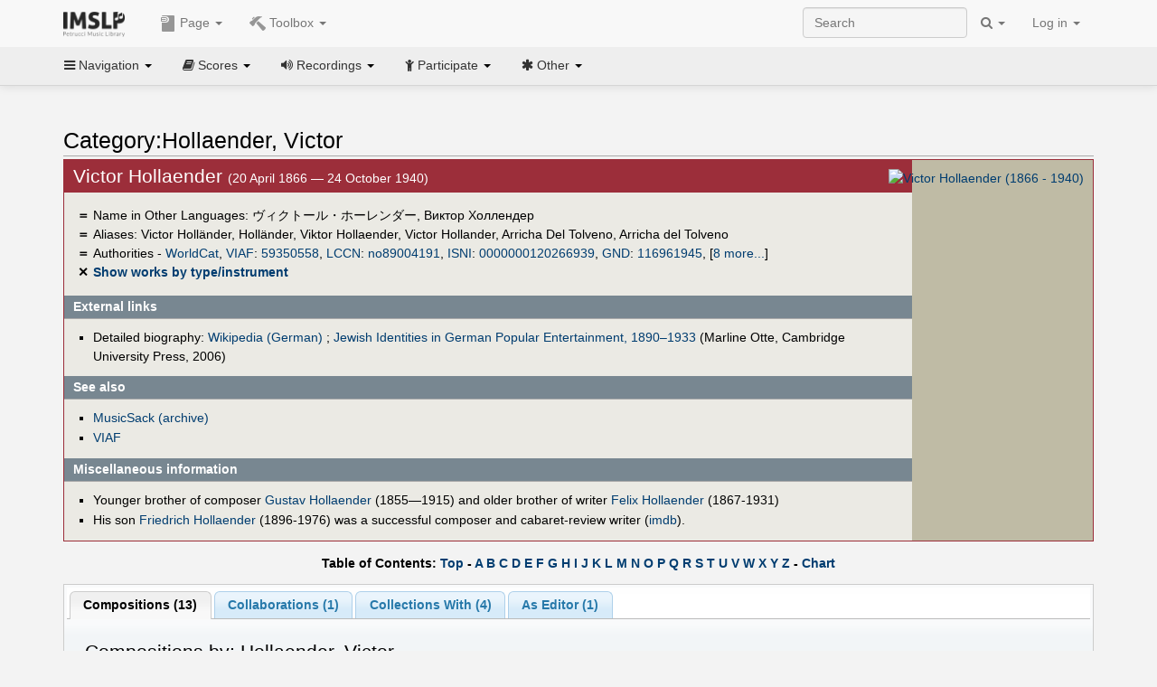

--- FILE ---
content_type: text/html; charset=UTF-8
request_url: https://imslp.org/wiki/Category:Hollaender,_Victor
body_size: 11944
content:
<!DOCTYPE html>
<html lang="en" dir="ltr" class="client-nojs">
<head>
<title>Category:Hollaender, Victor - IMSLP</title>
<meta charset="UTF-8" />
<meta name="generator" content="MediaWiki 1.18.1" />
<meta http-equiv="X-UA-Compatible" content="IE=edge" />
<meta name="viewport" content="width=device-width, initial-scale=1, maximum-scale=1" />
<link rel="apple-touch-icon" sizes="180x180" href="/apple-touch-icon.png" />
<link rel="icon" sizes="192x192" href="/android-touch-icon.png" />
<link rel="shortcut icon" href="/favicon.ico" />
<link rel="search" type="application/opensearchdescription+xml" href="/opensearch_desc.php" title="IMSLP (en)" />
<link rel="EditURI" type="application/rsd+xml" href="//imslp.org/api.php?action=rsd" />
<link rel="copyright" href="http://creativecommons.org/licenses/by-sa/4.0/" />
<link rel="alternate" type="application/atom+xml" title="IMSLP Atom feed" href="/index.php?title=Special:RecentChanges&amp;feed=atom" />
<link rel="stylesheet" href="/load.php?debug=false&amp;lang=en&amp;modules=ext.wikiForum%7Cmediawiki.legacy.commonPrint%2Cshared%7Cskins.bootstrapmediawiki&amp;only=styles&amp;skin=bootstrap-mediawiki&amp;*" />
<link rel="stylesheet" href="/skins/bootstrap-mediawiki/font-awesome/css/font-awesome.min.css" />
<link rel="stylesheet" href="/extensions/Slick/slick.css" />
<link rel="stylesheet" href="/extensions/Slick/slick-theme.css" />
<link rel="stylesheet" href="/extensions/common/jscss/flexigrid.css?22.0" />
<link rel="stylesheet" href="/extensions/common/jscss/IMSLPMisc.css?22.0" />
<link rel="stylesheet" href="/skins/bootstrap-mediawiki/submenu/css/bootstrap-submenu.min.css?303" /><meta name="ResourceLoaderDynamicStyles" content="" />
<link rel="stylesheet" href="/load.php?debug=false&amp;lang=en&amp;modules=site&amp;only=styles&amp;skin=bootstrap-mediawiki&amp;*" />
<style>a:lang(ar),a:lang(ckb),a:lang(fa),a:lang(kk-arab),a:lang(mzn),a:lang(ps),a:lang(ur){text-decoration:none}a.new,#quickbar a.new{color:#ba0000}

/* cache key: imslp_wiki:resourceloader:filter:minify-css:4:c88e2bcd56513749bec09a7e29cb3ffa */</style>
<script src="/load.php?debug=false&amp;lang=en&amp;modules=startup&amp;only=scripts&amp;skin=bootstrap-mediawiki&amp;*"></script>
<script>if(window.mw){
	mw.config.set({"wgCanonicalNamespace": "Category", "wgCanonicalSpecialPageName": false, "wgNamespaceNumber": 14, "wgPageName": "Category:Hollaender,_Victor", "wgTitle": "Hollaender, Victor", "wgCurRevisionId": 4610555, "wgArticleId": 446535, "wgIsArticle": true, "wgAction": "view", "wgUserName": null, "wgUserGroups": ["*"], "wgCategories": ["People", "Composers", "People from the Romantic era", "German people", "Male people", "Collaborations", "Collections Withs", "Editors"], "wgBreakFrames": false, "wgRestrictionEdit": [], "wgRestrictionMove": [], "wgVectorEnabledModules": {"collapsiblenav": true, "collapsibletabs": true, "editwarning": false, "expandablesearch": false, "footercleanup": false, "sectioneditlinks": false, "simplesearch": true, "experiments": true}, "wgWikiEditorEnabledModules": {"toolbar": true, "dialogs": true, "hidesig": true, "templateEditor": false, "templates": false, "preview": false, "previewDialog": false, "publish": false, "toc": false}, "userIsMember": false});
}
</script><script>if(window.mw){
	mw.loader.load(["mediawiki.page.startup"]);
}
</script>

<script async src='https://www.googletagmanager.com/gtag/js?id=G-4QW4VCTZ4E'></script>
<script>
	window.dataLayer = window.dataLayer || [];
	function gtag(){dataLayer.push(arguments);}
	gtag('js', new Date());
	gtag('config', 'G-4QW4VCTZ4E');
</script>
<script type="text/javascript">
    (function(c,l,a,r,i,t,y){
        c[a]=c[a]||function(){(c[a].q=c[a].q||[]).push(arguments)};
        t=l.createElement(r);t.async=1;t.src="https://www.clarity.ms/tag/"+i;
        y=l.getElementsByTagName(r)[0];y.parentNode.insertBefore(t,y);
    })(window, document, "clarity", "script", "i36pgsjwfo");
</script></head>
<body class="mediawiki ltr sitedir-ltr ns-14 ns-subject page-Category_Hollaender_Victor action-view skin-bootstrap-mediawiki">
<script>if(typeof IMSLPMsg=='undefined')IMSLPMsg={};$.extend(IMSLPMsg,{"js-a1":"e-mail address","js-a2":"or","js-a3":"existing IMSLP account name","js-a4":"15","js-b":"e-mail address (required)","js-b1":"E-mail Address","js-c":"IMSLP account name (optional)","js-c1":"IMSLP Account Name","js-d":"Purchase","js-e":"`1 Year`7 `2 Months: $`3.`4 per month, $`5.`6 total.","js-f":"composer category name","js-g":"Please select a composer.","js-h":"Composer category does not exist.","js-i":"Unable to get composer birth year.","js-j":"Composer must have been born more than 10 years ago.","js-k":"Composer: `1, Born: `2, Subscription Period: `3 Years, $`4.`5 total.","js-l":"Invalid e-mail address.","js-m":"No e-mail address provided.","js-n":"No e-mail address or user name provided.","js-o":"This is a `1gift subscription`2.","js-p":"Number of gift subscriptions:","js-q":"Invalid number of gift certificates.","js-r":"Your download will continue in `1 seconds...","js-s":"Click here to continue your download.","js-t":"This user is already a member.  Do you want to continue and add to the membership period?","js-u":"Internal server error.","js-v":"No composer selected.","js-w":"become a member","usegift":"1","pplc":"","unlocknav":"Unlock toolbars","locknav":"Lock toolbars","creditcard":"Credit card","paypal":"PayPal","membdesc":"Membership ($22 per year)","subscribe":"Subscribe","top10below":"Top 10 results below","naxosmoreres":"more results","chgkeyw":"change","naxossearchkey":"Search key:","newfile":"This is a newly submitted file that is available to members only.","memblogin":"<b>Are you a member?  Please <a href=\"\/index.php?title=Special:Userlogin&returnto=`1\">sign in<\/a> to avoid the waiting period.<\/b>","removead":"remove ad","addsheetmusic":"Add Sheet Music","yourownarrangement":"Your Own Arrangement","yourowncomposition":"Your Own Composition","yourownedition":"Your Own Edition","recording":"Recording","addfile":"Add File","addwork":"Add Work","membershipstatus":"Membership status","purchasemembership":"Purchase membership","searchimslpsite":"Search IMSLP site","searchbyimslpindex":"Search by IMSLP index","searchnaxosmusiclibrary":"Search Naxos Music Library","js-cont":"cont.","js-noprevious":"no previous","js-previous":"previous `1","js-nonext":"no next","js-next":"next `1","js-fcs":"Search category...","addscan":"Add Scan","addmanuscript":"Add Manuscript","newcomposition":"New Composition","newarrangement":"New Arrangement","newedition":"New Edition","updatecard":"Update Credit Card","confirmremovecc":"Please confirm credit card removal, all renewing subscriptions will be automatically cancelled.","alipay":"Alipay","dontexpandfileentries":"Don't expand file entries","expandfileentries":"Expand file entries","js-t1":"This user already has a renewing subscription, another subscription cannot be purchased.","js-recur-monthly":"Monthly subscription: $2.99\/mo","js-recur-yearly":"Yearly subscription: $22.00\/yr ($1.83\/mo)","js-pay-bancontact":"Bancontact","js-pay-eps":"eps","js-pay-giropay":"giropay","js-pay-ideal":"iDEAL","js-pay-p24":"Przelewy24","js-pay-sofort":"SOFORT","js-pay-wechat":"WeChat Pay","js-paymentrequiresname":"Please enter your full name to use this payment method:","js-sofortcountry":"Bank account location","js-sofortselecttext":"Select a country","js-paymenttypeyearlyonly":"Only credit cards and Paypal are accepted for a monthly subscription.","membdesc-norecur":"Membership ($`1)","membdesc-monthly":"Membership ($2.99 per month)","app-title":"IMSLP","app-price":"FREE","app-button":"VIEW","app-apple":"On the App Store","app-google":"In Google Play","app-amazon":"On Amazon Appstore","js-promo-year":"1 year","js-promo-years":"`1 years","js-promo-month":"1 month","js-promo-months":"`1 months","js-promo-ptnrbuyamt":"`1 (current balance: `2)","js-promo-codetooshort":"Promo code too short.","js-promo-email":"E-mail","js-promo-customer-email":"Customer e-mail","js-promo-email-required":"E-mail is required.","js-membership-monthly":"Monthly membership: $`1 per month","js-membership-yearly":"Yearly membership: $`1 per year","stripe-membdesc":"Membership ($`1 per year)"});</script><script>IMSLPTOCMsg="Contents";</script>		<div id="adngin-video-0" style="height:0"></div>
		<script src="/skins/bootstrap-mediawiki/submenu/js/bootstrap-submenu.min.js"></script>
		<div class="navbar navbar-default navbar-fixed-top " id="bs-top-navbar" role="navigation">
				<div class="container">
					<!-- .btn-navbar is used as the toggle for collapsed navbar content -->
					<div class="navbar-header">
						<button class="navbar-toggle collapsed" data-toggle="collapse" data-target=".navbar-collapse">
							<span class="sr-only">Toggle navigation</span>
							<span class="icon-bar"></span>
							<span class="icon-bar"></span>
							<span class="icon-bar"></span>
						</button>
														<select id="subnav-select">
								<option selected disabled hidden>Navigation</option><optgroup label=" Navigation"><option value='/wiki/Main_Page'><i class="fa fa-home"></i> Main Page</option><option value='/wiki/Special:RecentChanges'><i class="fa fa-edit"></i> Recent changes</option><option value='/wiki/Special:Random'><i class="fa fa-random"></i> Random page</option></optgroup><optgroup label=" Scores"><option value='/wiki/IMSLP:Difficulty'><i class="fa fa-star"></i> Instrument difficulty</option><option value='/wiki/Category:Composers'><i class="fa fa-sort-alpha-asc"></i> Composers</option><option value='/wiki/Category:People'><i class="fa fa-users"></i> All people</option><option value='/wiki/Category:People_by_nationality'><i class="fa fa-globe"></i> Nationality</option><option value='/wiki/Browse_people_by_time_period'><i class="fa fa-calendar"></i> Time period</option><option value='/wiki/IMSLP:View_Genres'><i class="fa fa-list-ul"></i> Instrumentation/Genre</option><option value='/wiki/Category:Scores_by_publisher'><i class="fa fa-files-o"></i> Publishers</option><option value='/wiki/Category:Works_with_Braille_scores'><i class="fa fa-braille"></i> Braille scores</option></optgroup><optgroup label=" Recordings"><option value='https://imslp.org/index.php?title=Category:People_with_recordings&amp;memberitst=Recordings'><i class="fa fa-sort-alpha-asc"></i> Composers</option><option value='/wiki/Category:Performers'><i class="fa fa-users"></i> Performer name</option><option value='/wiki/Category:Pages_with_commercial_recordings'><i class="fa fa-headphones"></i> Commercial recordings</option></optgroup><optgroup label=" Participate"><option value='/wiki/IMSLP:Contributor_Portal'>Contributor portal</option><option value='' disabled='disabled' class='unclickable'>----</option>
<option value='https://imslp.org/index.php?title=Special:WikiForumNext/recent-discussions//1/4'>Recent discussions</option><option value='https://imslpforums.org'>Forums</option><option value='/wiki/IMSLP:IRC_Access'>Live Chat (IRC)</option><option value='' disabled='disabled' class='unclickable'>----</option>
<option value='/wiki/IMSLP:FAQ'>FAQ</option><option value='/wiki/Help:Contents'>Help</option></optgroup><optgroup label=" Other"><option value='https://imslp.org/index.php?title=Category:Pages_with_parts_for_purchase&amp;simplesubcat=1&amp;launchtab=parts'>Purchase from IMSLP</option><option value='/wiki/IMSLP:Subscriptions'>Purchase membership</option><option value='https://www.paypal.com/cgi-bin/webscr?cmd=_donations&amp;business=payments@imslp.org&amp;item_name=IMSLP+%2F+Petrucci+Music+Library&amp;no_shipping=0&amp;no_note=1&amp;tax=0&amp;currency_code=USD&amp;lc=US&amp;bn=PP-DonationsBF&amp;charset=UTF-8&amp;notify_url=http%3A%2F%2Fimslp.org%2Fimslpscripts%2Fshop%2FPPDonationsIPN.ISCR.php'>Donate</option><option value='/wiki/IMSLP:Site_support'>Supporting IMSLP</option><option value='/wiki/IMSLP:Sponsored_Composers'>Sponsored people</option><option value='' disabled='disabled' class='unclickable'>----</option>
<option value='/wiki/IMSLP:Jobs'>Jobs</option><option value='/wiki/IMSLP:About'>About</option><option value='' disabled='disabled' class='unclickable'>----</option>
<option value='/wiki/IMSLP:Select_Language'>Select language</option><option value='/wiki/Special:Upload'>Upload picture</option><option value='/wiki/IMSLP:Sitemap'>Sitemap</option><option value='/wiki/IMSLP:Privacy_policy'>Privacy policy</option><option value='/wiki/IMSLP:General_disclaimer'>Disclaimers</option></optgroup>								</select>
														<a class="navbar-brand" href="/wiki/Main_Page" title="IMSLP"><img src='/imslp.png' alt='Logo'/></a>
					</div>

					<div class="collapse navbar-collapse" id="bs-mobile-nav">					<ul class="nav navbar-nav" id="page-dropdown"><li class="dropdown"><a class="dropdown-toggle nddm" data-toggle="dropdown"><span class="icon icon11"></span> Page <b class="caret"></b></a><ul class="dropdown-menu "><li ><a href="/wiki/Category:Hollaender,_Victor" class='nddm selected'><i class="fa fa-folder-open"></i> Category</a><li ><a href="/index.php?title=Special:WikiForum&amp;forum=4&amp;page_assoc=Category%3AHollaender%2C+Victor" class='nddm '><i class="fa fa-comment"></i> Discussion (0)</a><li ><a href="/index.php?title=Category:Hollaender,_Victor&amp;action=edit" class='nddm '><i class="fa fa-file-code-o"></i> View source</a><li ><a href="/index.php?title=Category:Hollaender,_Victor&amp;action=history" class='nddm '><i class="fa fa-clock-o"></i> History</a><li class='divider'></li>
<li ><a href="/wiki/Special:WhatLinksHere/Category:Hollaender,_Victor" class='nddm '><i class="fa fa-link"></i> What links here</a><li ><a href="/wiki/Special:RecentChangesLinked/Category:Hollaender,_Victor" class='nddm '><i class="fa fa-arrows-h"></i> Related changes</a><li ><a href="/index.php?title=Category:Hollaender,_Victor&amp;printable=yes" class='nddm '><i class="fa fa-print"></i> Printable version</a><li ><a href="/index.php?title=Category:Hollaender,_Victor&amp;oldid=4610555" class='nddm '><i class="fa fa-anchor"></i> Permanent link</a></ul></li></ul><ul class="nav navbar-nav"><li class="dropdown"><a class="dropdown-toggle nddm" data-toggle="dropdown"><span class="icon icon98"></span> Toolbox <b class="caret"></b></a><ul class="dropdown-menu "><li ><a href="/wiki/Special:AddWork/Hollaender, Victor" class='nddm '><span class="icon icon3"></span> Add Work</a><li ><a href="/wiki/Special:CategoryWalker/Hollaender,_Victor/" class='nddm '><span class="icon icon184"></span> Show works by type/instrument</a><li ><a href="/wiki/IMSLP:Composer_Template" class='nddm '><span class="icon icon106"></span> How to edit this template</a></ul></li>						</ul>					<ul class="nav navbar-nav navbar-right" id="logindd">
						<li class="dropdown"><a class="dropdown-toggle nddm" data-toggle="dropdown">Log in <b class="caret"></b></a><ul class="dropdown-menu "><li ><a href="/index.php?title=Special:UserLogin&amp;returnto=Category%3AHollaender%2C%20Victor" class='nddm '><i class="fa fa-sign-in"></i> Log in</a><li ><a onclick='return false;' class='nddm navbarlockitem'>navbarlockitem</a><li ><a onclick='return false;' class='nddm navbarexpfileent'>navbarexpfileent</a></ul></li>					</ul><ul class="nav navbar-nav navbar-right"><li class="dropdown"><a class="dropdown-toggle nddm" data-toggle="dropdown"><i class="fa fa-search" id="imslp-search-icon"></i> <b class="caret"></b></a><ul class="dropdown-menu nopullup"><li ><a onclick='return changeSearch(1);' class='nddm '><i class="fa fa-search"></i> Search IMSLP site</a><li ><a onclick='return changeSearch(2);' class='nddm '><i class="fa fa-hashtag"></i> Search by IMSLP index</a></ul></li>					</ul><form class="navbar-search navbar-form navbar-right" onsubmit="return doSearch();">
						<div>
							<input class="form-control" placeholder="Search" title="Search [ctrl-option-f]" accesskey="f" id="searchInput" autocomplete="off">
						</div>
					</form>
					</div>
				</div>
		</div><!-- topbar -->
					<div class="subnav subnav-fixed" id="bs-top-subnav">
				<div class="container">
					<ul class="nav nav-pills">
					<li class="dropdown"><a class="dropdown-toggle nddm" data-toggle="dropdown"><i class="fa fa-bars"></i> Navigation <b class="caret"></b></a><ul class="dropdown-menu "><li ><a href="/wiki/Main_Page" class='nddm '><i class="fa fa-home"></i> Main Page</a><li ><a href="/wiki/Special:RecentChanges" class='nddm '><i class="fa fa-edit"></i> Recent changes</a><li ><a href="/wiki/Special:Random" class='nddm '><i class="fa fa-random"></i> Random page</a></ul></li><li class="dropdown"><a class="dropdown-toggle nddm" data-toggle="dropdown"><i class="fa fa-book"></i> Scores <b class="caret"></b></a><ul class="dropdown-menu "><li ><a href="/wiki/IMSLP:Difficulty" class='nddm '><i class="fa fa-star"></i> Instrument difficulty</a><li ><a href="/wiki/Category:Composers" class='nddm '><i class="fa fa-sort-alpha-asc"></i> Composers</a><li ><a href="/wiki/Category:People" class='nddm '><i class="fa fa-users"></i> All people</a><li ><a href="/wiki/Category:People_by_nationality" class='nddm '><i class="fa fa-globe"></i> Nationality</a><li ><a href="/wiki/Browse_people_by_time_period" class='nddm '><i class="fa fa-calendar"></i> Time period</a><li ><a href="/wiki/IMSLP:View_Genres" class='nddm '><i class="fa fa-list-ul"></i> Instrumentation/Genre</a><li ><a href="/wiki/Category:Scores_by_publisher" class='nddm '><i class="fa fa-files-o"></i> Publishers</a><li ><a href="/wiki/Category:Works_with_Braille_scores" class='nddm '><i class="fa fa-braille"></i> Braille scores</a></ul></li><li class="dropdown"><a class="dropdown-toggle nddm" data-toggle="dropdown"><i class="fa fa-volume-up"></i> Recordings <b class="caret"></b></a><ul class="dropdown-menu "><li ><a href="https://imslp.org/index.php?title=Category:People_with_recordings&amp;memberitst=Recordings" class='nddm '><i class="fa fa-sort-alpha-asc"></i> Composers</a><li ><a href="/wiki/Category:Performers" class='nddm '><i class="fa fa-users"></i> Performer name</a><li ><a href="/wiki/Category:Pages_with_commercial_recordings" class='nddm '><i class="fa fa-headphones"></i> Commercial recordings</a></ul></li><li class="dropdown"><a class="dropdown-toggle nddm" data-toggle="dropdown"><i class="fa fa-child"></i> Participate <b class="caret"></b></a><ul class="dropdown-menu "><li ><a href="/wiki/IMSLP:Contributor_Portal" class='nddm '>Contributor portal</a><li class='divider'></li>
<li ><a href="https://imslp.org/index.php?title=Special:WikiForumNext/recent-discussions//1/4" class='nddm '>Recent discussions</a><li ><a href="https://imslpforums.org" class='nddm '>Forums</a><li ><a href="/wiki/IMSLP:IRC_Access" class='nddm '>Live Chat (IRC)</a><li class='divider'></li>
<li ><a href="/wiki/IMSLP:FAQ" class='nddm '>FAQ</a><li ><a href="/wiki/Help:Contents" class='nddm '>Help</a></ul></li><li class="dropdown"><a class="dropdown-toggle nddm" data-toggle="dropdown"><i class="fa fa-asterisk"></i> Other <b class="caret"></b></a><ul class="dropdown-menu "><li ><a href="https://imslp.org/index.php?title=Category:Pages_with_parts_for_purchase&amp;simplesubcat=1&amp;launchtab=parts" class='nddm '>Purchase from IMSLP</a><li ><a href="/wiki/IMSLP:Subscriptions" class='nddm '>Purchase membership</a><li ><a href="https://www.paypal.com/cgi-bin/webscr?cmd=_donations&amp;business=payments@imslp.org&amp;item_name=IMSLP+%2F+Petrucci+Music+Library&amp;no_shipping=0&amp;no_note=1&amp;tax=0&amp;currency_code=USD&amp;lc=US&amp;bn=PP-DonationsBF&amp;charset=UTF-8&amp;notify_url=http%3A%2F%2Fimslp.org%2Fimslpscripts%2Fshop%2FPPDonationsIPN.ISCR.php" class='nddm '>Donate</a><li ><a href="/wiki/IMSLP:Site_support" class='nddm '>Supporting IMSLP</a><li ><a href="/wiki/IMSLP:Sponsored_Composers" class='nddm '>Sponsored people</a><li class='divider'></li>
<li ><a href="/wiki/IMSLP:Jobs" class='nddm '>Jobs</a><li ><a href="/wiki/IMSLP:About" class='nddm '>About</a><li class='divider'></li>
<li ><a href="/wiki/IMSLP:Select_Language" class='nddm '>Select language</a><li ><a href="/wiki/Special:Upload" class='nddm '>Upload picture</a><li ><a href="/wiki/IMSLP:Sitemap" class='nddm '>Sitemap</a><li ><a href="/wiki/IMSLP:Privacy_policy" class='nddm '>Privacy policy</a><li ><a href="/wiki/IMSLP:General_disclaimer" class='nddm '>Disclaimers</a></ul></li>					</ul>
				</div>
			</div>
					<div id="wiki-outer-body">
			<div id="wiki-body" class="container">
				<div id="adngin-top-0"></div><br />								<span id='mw-js-message-wrapper'></span>
												
				<h1 id="firstHeading" class="firstHeading pagetitle page-header">
					Category:Hollaender, Victor				</h1>	

				<div class="body"><div lang="en" dir="ltr" class="mw-content-ltr"><div class="cp_outer"><div class="cp_inner"><div class="cp_img">
<div class="floatnone"><a href="/wiki/File:Hollaender,_Victor.jpg" class="image" title="Victor Hollaender (1866 - 1940)"><img alt="Victor Hollaender (1866 - 1940)" src="/images/thumb/9/92/Hollaender%2C_Victor.jpg/180px-Hollaender%2C_Victor.jpg" width="180" height="116" /></a></div>
</div>
<div class="cp_firsth">
<h2> <span class="mw-headline" id="Victor_Hollaender">Victor Hollaender </span></h2>(20 April 1866 — 24 October 1940)
</div>
<div class="plainlinks cp_mainlinks">
<div class="cp_symbol">＝</div> <span style="font-weight:normal">Name in Other Languages: <span title="ja">ヴィクトール・ホーレンダー</span>, <span title="ru">Виктор Холлендер</span></span><br />
<div class="cp_symbol">＝</div> <span style="font-weight:normal">Aliases: <span title="de, sv, cs">Victor Holländer</span>, <span title="sv">Holländer</span>, <span title="cs">Viktor Hollaender</span>, <span title="cs">Victor Hollander</span>, <span title="cs">Arricha Del Tolveno</span>, <span title="en, es">Arricha del Tolveno</span></span><br />
<div class="cp_symbol">＝</div> <span style="font-weight:normal">Authorities - <a rel="nofollow" class="external text" href="https://www.worldcat.org/identities/containsVIAFID/59350558">WorldCat</a>, <a href="http://en.wikipedia.org/wiki/Virtual_International_Authority_File" class="extiw" title="wikipedia:Virtual International Authority File">VIAF</a>: <a rel="nofollow" class="external text" href="https://viaf.org/viaf/59350558">59350558</a>, <a href="http://en.wikipedia.org/wiki/Library_of_Congress_Control_Number" class="extiw" title="wikipedia:Library of Congress Control Number">LCCN</a>: <a rel="nofollow" class="external text" href="http://id.loc.gov/authorities/names/no89004191">no89004191</a>, <a href="http://en.wikipedia.org/wiki/International_Standard_Name_Identifier" class="extiw" title="wikipedia:International Standard Name Identifier">ISNI</a>: <a rel="nofollow" class="external text" href="http://isni.org/isni/0000000120266939">0000000120266939</a>, <a href="http://en.wikipedia.org/wiki/Integrated_Authority_File" class="extiw" title="wikipedia:Integrated Authority File">GND</a>: <a rel="nofollow" class="external text" href="https://d-nb.info/gnd/116961945">116961945</a>, <span class="expandline" title="8 more..."><a href="http://en.wikipedia.org/wiki/Syst%C3%A8me_universitaire_de_documentation" class="extiw" title="wikipedia:Système universitaire de documentation">SUDOC</a>: <a rel="nofollow" class="external text" href="https://www.idref.fr/240251296">240251296</a>, <a href="http://en.wikipedia.org/wiki/Biblioth%C3%A8que_nationale_de_France" class="extiw" title="wikipedia:Bibliothèque nationale de France">BNF</a>: <a rel="nofollow" class="external text" href="http://catalogue.bnf.fr/ark:/12148/cb14827173p">14827173p</a>, <a href="http://en.wikipedia.org/wiki/BIBSYS" class="extiw" title="wikipedia:BIBSYS">BIBSYS</a>: <a rel="nofollow" class="external text" href="https://authority.bibsys.no/authority/rest/authorities/html/14051778">14051778</a>, <a href="http://en.wikipedia.org/wiki/MusicBrainz" class="extiw" title="wikipedia:MusicBrainz">MusicBrainz</a>: <a rel="nofollow" class="external text" href="https://musicbrainz.org/artist/e9ae53df-6593-4d27-aa4e-d331dbffe9fa">e9ae53df-6593-4d27-aa4e-d331dbffe9fa</a>, <a href="http://en.wikipedia.org/wiki/National_Library_of_Australia" class="extiw" title="wikipedia:National Library of Australia">NLA</a>: <a rel="nofollow" class="external text" href="https://nla.gov.au/anbd.aut-an35406250">35406250</a>, <a href="http://en.wikipedia.org/wiki/National_Library_of_the_Czech_Republic" class="extiw" title="wikipedia:National Library of the Czech Republic">NKC</a>: <a rel="nofollow" class="external text" href="http://aleph.nkp.cz/F/?func=find-c&amp;local_base=aut&amp;ccl_term=ica=mzk2011635059&amp;CON_LNG=ENG">mzk2011635059</a>, <a href="http://en.wikipedia.org/wiki/Istituto_Centrale_per_il_Catalogo_Unico" class="extiw" title="wikipedia:Istituto Centrale per il Catalogo Unico">ICCU</a>: <a rel="nofollow" class="external text" href="http://opac.sbn.it/opacsbn/opac/iccu/scheda_authority.jsp?bid=ATMV002849">ATMV002849</a>, <a href="http://en.wikipedia.org/wiki/Biblioteca_Nacional_de_Espa%C3%B1a" class="extiw" title="wikipedia:Biblioteca Nacional de España">BNE</a>: <a rel="nofollow" class="external text" href="http://catalogo.bne.es/uhtbin/authoritybrowse.cgi?action=display&amp;authority_id=XX4983133">XX4983133</a></span></span><br />
<div class="cp_symbol">✕</div> <a href="/wiki/Special:CategoryWalker/Hollaender,_Victor/" title="Special:CategoryWalker/Hollaender, Victor/">Show works by type/instrument</a><br />
</div>
<h2 class="cp_h"> <span class="mw-headline" id="External_links">External links</span></h2>
<div class="cp_links">
<ul><li>Detailed biography: <a href="http://en.wikipedia.org/wiki/de:Victor_Hollaender" class="extiw" title="wikipedia:de:Victor Hollaender">Wikipedia (German)</a>&#160;; <span class="plainlinks"><a rel="nofollow" class="external text" href="http://books.google.com/books?id=05x46PcJJqUC&amp;pg=PA231">Jewish Identities in German Popular Entertainment, 1890–1933</a></span> (Marline Otte, Cambridge University Press, 2006)
</li></ul>
</div>
<h2 class="cp_h"> <span class="mw-headline" id="See_also">See also</span></h2><div class="cp_links">
<ul><li><span class="plainlinks"><a rel="nofollow" class="external text" href="https://archive.org/download/musicsack-profiles-20240122/profiles.tar/100005726.html">MusicSack (archive)</a></span>
</li><li><span class="plainlinks"><a rel="nofollow" class="external text" href="http://viaf.org/en/viaf/59350558">VIAF</a></span>
</li></ul>
</div>
<h2 class="cp_h"> <span class="mw-headline" id="Miscellaneous_information">Miscellaneous information</span></h2><div class="cp_links">
<ul><li>Younger brother of composer <a href="/wiki/Category:Hollaender,_Gustav" title="Category:Hollaender, Gustav">Gustav Hollaender</a> (1855—1915) and older brother of writer <a rel="nofollow" class="external text" href="https://en.wikipedia.org/wiki/Felix_Hollaender">Felix Hollaender</a> (1867-1931)
</li><li>His son <a href="/wiki/Category:Hollaender,_Friedrich" title="Category:Hollaender, Friedrich">Friedrich Hollaender</a> (1896-1976) was a successful composer and cabaret-review writer (<a rel="nofollow" class="external text" href="https://www.imdb.com/name/nm0006130/bio">imdb</a>).</div>
</li></ul>
<div class="cp_clear"></div>
</div>
</div><div id="adngin-in_content1-0"></div><script>JGINITadjhead={"type":2,"url":"\/wiki\/Special:AddWork\/Hollaender, Victor","tbx":[{"icon":184,"label":"Show works by type\/instrument","onclick":"\/wiki\/Special:CategoryWalker\/Hollaender,_Victor\/"},{"icon":106,"label":"How to edit this template","onclick":"\/wiki\/IMSLP:Composer_Template"}]};</script>
<div class="plainlinks" style="margin-bottom:-0.6em;font-weight:bold;margin-top:1em"><center>
Table of Contents: <a rel="nofollow" class="external text" href="http://imslp.org/wiki/Category:Hollaender,_Victor#"><span class="ptpar" data-pars="intersect,transclude,simplesubcat,launchtab">Top</span></a> - <a href="/wiki/Category:Hollaender,_Victor#fcfrom:A" title="Category:Hollaender, Victor"><span class="ptpar" data-pars="intersect,transclude,simplesubcat,launchtab">A</span></a> <a href="/wiki/Category:Hollaender,_Victor#fcfrom:B" title="Category:Hollaender, Victor"><span class="ptpar" data-pars="intersect,transclude,simplesubcat,launchtab">B</span></a> <a href="/wiki/Category:Hollaender,_Victor#fcfrom:C" title="Category:Hollaender, Victor"><span class="ptpar" data-pars="intersect,transclude,simplesubcat,launchtab">C</span></a> <a href="/wiki/Category:Hollaender,_Victor#fcfrom:D" title="Category:Hollaender, Victor"><span class="ptpar" data-pars="intersect,transclude,simplesubcat,launchtab">D</span></a> <a href="/wiki/Category:Hollaender,_Victor#fcfrom:E" title="Category:Hollaender, Victor"><span class="ptpar" data-pars="intersect,transclude,simplesubcat,launchtab">E</span></a> <a href="/wiki/Category:Hollaender,_Victor#fcfrom:F" title="Category:Hollaender, Victor"><span class="ptpar" data-pars="intersect,transclude,simplesubcat,launchtab">F</span></a> <a href="/wiki/Category:Hollaender,_Victor#fcfrom:G" title="Category:Hollaender, Victor"><span class="ptpar" data-pars="intersect,transclude,simplesubcat,launchtab">G</span></a> <a href="/wiki/Category:Hollaender,_Victor#fcfrom:H" title="Category:Hollaender, Victor"><span class="ptpar" data-pars="intersect,transclude,simplesubcat,launchtab">H</span></a> <a href="/wiki/Category:Hollaender,_Victor#fcfrom:I" title="Category:Hollaender, Victor"><span class="ptpar" data-pars="intersect,transclude,simplesubcat,launchtab">I</span></a> <a href="/wiki/Category:Hollaender,_Victor#fcfrom:J" title="Category:Hollaender, Victor"><span class="ptpar" data-pars="intersect,transclude,simplesubcat,launchtab">J</span></a> <a href="/wiki/Category:Hollaender,_Victor#fcfrom:K" title="Category:Hollaender, Victor"><span class="ptpar" data-pars="intersect,transclude,simplesubcat,launchtab">K</span></a> <a href="/wiki/Category:Hollaender,_Victor#fcfrom:L" title="Category:Hollaender, Victor"><span class="ptpar" data-pars="intersect,transclude,simplesubcat,launchtab">L</span></a> <a href="/wiki/Category:Hollaender,_Victor#fcfrom:M" title="Category:Hollaender, Victor"><span class="ptpar" data-pars="intersect,transclude,simplesubcat,launchtab">M</span></a> <a href="/wiki/Category:Hollaender,_Victor#fcfrom:N" title="Category:Hollaender, Victor"><span class="ptpar" data-pars="intersect,transclude,simplesubcat,launchtab">N</span></a> <a href="/wiki/Category:Hollaender,_Victor#fcfrom:O" title="Category:Hollaender, Victor"><span class="ptpar" data-pars="intersect,transclude,simplesubcat,launchtab">O</span></a> <a href="/wiki/Category:Hollaender,_Victor#fcfrom:P" title="Category:Hollaender, Victor"><span class="ptpar" data-pars="intersect,transclude,simplesubcat,launchtab">P</span></a> <a href="/wiki/Category:Hollaender,_Victor#fcfrom:Q" title="Category:Hollaender, Victor"><span class="ptpar" data-pars="intersect,transclude,simplesubcat,launchtab">Q</span></a> <a href="/wiki/Category:Hollaender,_Victor#fcfrom:R" title="Category:Hollaender, Victor"><span class="ptpar" data-pars="intersect,transclude,simplesubcat,launchtab">R</span></a> <a href="/wiki/Category:Hollaender,_Victor#fcfrom:S" title="Category:Hollaender, Victor"><span class="ptpar" data-pars="intersect,transclude,simplesubcat,launchtab">S</span></a> <a href="/wiki/Category:Hollaender,_Victor#fcfrom:T" title="Category:Hollaender, Victor"><span class="ptpar" data-pars="intersect,transclude,simplesubcat,launchtab">T</span></a> <a href="/wiki/Category:Hollaender,_Victor#fcfrom:U" title="Category:Hollaender, Victor"><span class="ptpar" data-pars="intersect,transclude,simplesubcat,launchtab">U</span></a> <a href="/wiki/Category:Hollaender,_Victor#fcfrom:V" title="Category:Hollaender, Victor"><span class="ptpar" data-pars="intersect,transclude,simplesubcat,launchtab">V</span></a> <a href="/wiki/Category:Hollaender,_Victor#fcfrom:W" title="Category:Hollaender, Victor"><span class="ptpar" data-pars="intersect,transclude,simplesubcat,launchtab">W</span></a> <a href="/wiki/Category:Hollaender,_Victor#fcfrom:X" title="Category:Hollaender, Victor"><span class="ptpar" data-pars="intersect,transclude,simplesubcat,launchtab">X</span></a> <a href="/wiki/Category:Hollaender,_Victor#fcfrom:Y" title="Category:Hollaender, Victor"><span class="ptpar" data-pars="intersect,transclude,simplesubcat,launchtab">Y</span></a> <a href="/wiki/Category:Hollaender,_Victor#fcfrom:Z" title="Category:Hollaender, Victor"><span class="ptpar" data-pars="intersect,transclude,simplesubcat,launchtab">Z</span></a> - <a rel="nofollow" class="external text" href="http://imslp.org/index.php?title=Category:Hollaender%2C%20Victor&amp;customcat=ccperson1"><span class="ptpar" data-pars="intersect,transclude,simplesubcat,launchtab">Chart</span></a></center></div>

<!-- 
NewPP limit report
Preprocessor node count: 152/1000000
Post-expand include size: 9263/4194304 bytes
Template argument size: 203/4194304 bytes
Expensive parser function count: 0/100
-->

<!-- Saved in parser cache with key imslp_wiki:pcache:idhash:446535-0!*!0!!en!2!* and timestamp 20260124222330 -->
<br /><div class='tabs'><ul class='jsonly' style='display:none;'><li><b><a href='#4b0ca5c86c253e180b347e9a1d6acf72'>Compositions (13)</a></b></li><li><b><a href='#d09682bf93cf86c496ab659e33675df0'>Collaborations (1)</a></b></li><li><b><a href='#ed4f19d6fe913f607427b2111ecb3752'>Collections With (4)</a></b></li><li><b><a href='#988a5e15c1e566c8536e87a5d19a076b'>As Editor (1)</a></b></li></ul><div class='jq-ui-tabs' id='4b0ca5c86c253e180b347e9a1d6acf72'><h3 class='nojs'>Compositions (13)</h3>
<div lang="en" dir="ltr"><div id="mw-pages">
<h2>Compositions by: Hollaender, Victor</h2>
<p>The following <span id="catnummsgp1">13</span> pages are in this category, out of <span id="catttlmsgp1">13</span> total.
<span id='catmsgendp1'></span></p><div lang="en" dir="ltr" class="mw-content-ltr"><table width='100%'><tr valign='top'><td id='catcolp1-0' class='fcatcol'><h3>C</h3>
<ul><li><a href="/wiki/Canzonetta_(Hollaender,_Victor)" title="Canzonetta (Hollaender, Victor)" class="categorypagelink">Canzonetta (Hollaender, Victor)</a></li>
<li><a href="/wiki/The_Charity_Girl_(Hollaender,_Victor)" title="The Charity Girl (Hollaender, Victor)" class="categorypagelink">The Charity Girl (Hollaender, Victor)</a></li></ul><h3>F</h3>
<ul><li><a href="/wiki/2_Fr%C3%BChlingslieder,_Op.3_(Hollaender,_Victor)" title="2 Frühlingslieder, Op.3 (Hollaender, Victor)" class="categorypagelink">2 Frühlingslieder, Op.3 (Hollaender, Victor)</a></li></ul><h3>I</h3>
<ul><li><a href="/wiki/In_der_M%C3%A4rchengrotte_(Hollaender,_Victor)" title="In der Märchengrotte (Hollaender, Victor)" class="categorypagelink">In der Märchengrotte (Hollaender, Victor)</a></li></ul><h3>L</h3>
<ul><li><a href="/wiki/A_la_bascule_(Hollaender,_Victor)" title="A la bascule (Hollaender, Victor)" class="categorypagelink">A la bascule (Hollaender, Victor)</a></li></ul><h3>M</h3>
<ul><li><a href="/wiki/M%C3%B6chste_nicht%3F_(Hollaender,_Victor)" title="Möchste nicht? (Hollaender, Victor)" class="categorypagelink">Möchste nicht? (Hollaender, Victor)</a></li></ul><h3>P</h3>
<ul><li><a href="/wiki/Pusselchen!_(Hollaender,_Victor)" title="Pusselchen! (Hollaender, Victor)" class="categorypagelink">Pusselchen! (Hollaender, Victor)</a></li></ul></td><td id='catcolp1-1' class='fcatcol'><h3>S</h3>
<ul><li><a href="/wiki/Saharet_(Hollaender,_Victor)" title="Saharet (Hollaender, Victor)" class="categorypagelink">Saharet (Hollaender, Victor)</a></li>
<li><a href="/wiki/Die_Schliersee%27r,_Op.86_(Hollaender,_Victor)" title="Die Schliersee'r, Op.86 (Hollaender, Victor)" class="categorypagelink">Die Schliersee'r, Op.86 (Hollaender, Victor)</a></li>
<li><a href="/wiki/Strandbilder_(Hollaender,_Victor)" title="Strandbilder (Hollaender, Victor)" class="categorypagelink">Strandbilder (Hollaender, Victor)</a></li></ul><h3>U</h3>
<ul><li><a href="/wiki/Unterm_Machandelbaum_(Hollaender,_Victor)" title="Unterm Machandelbaum (Hollaender, Victor)" class="categorypagelink">Unterm Machandelbaum (Hollaender, Victor)</a></li></ul><h3>V</h3>
<ul><li><a href="/wiki/6_Very_Easy_Melodious_Compositions,_Op.61_(Hollaender,_Victor)" title="6 Very Easy Melodious Compositions, Op.61 (Hollaender, Victor)" class="categorypagelink">6 Very Easy Melodious Compositions, Op.61 (Hollaender, Victor)</a></li>
<li><a href="/wiki/Der_Vorschu%C3%9F_auf_die_Seligkeit_(Hollaender,_Victor)" title="Der Vorschuß auf die Seligkeit (Hollaender, Victor)" class="categorypagelink">Der Vorschuß auf die Seligkeit (Hollaender, Victor)</a></li></ul></td></tr></table></div>
</div><script>if(typeof catpagejs=='undefined')catpagejs={};$.extend(catpagejs,{"p1":{"C":["Canzonetta (Hollaender, Victor)|SScores\\1","The Charity Girl (Hollaender, Victor)|VVocal Scores\\1"],"F":["2 Fr\u00fchlingslieder, Op.3 (Hollaender, Victor)|SScores\\2"],"I":["In der M\u00e4rchengrotte (Hollaender, Victor)|SScores\\1"],"L":["A la bascule (Hollaender, Victor)|SScores\\2"],"M":["M\u00f6chste nicht? (Hollaender, Victor)|SScores\\1"],"P":["Pusselchen! (Hollaender, Victor)|SScores\\1"],"S":["Saharet (Hollaender, Victor)|SScores\\1","Die Schliersee'r, Op.86 (Hollaender, Victor)|SScores\\1","Strandbilder (Hollaender, Victor)|SScores\\1"],"U":["Unterm Machandelbaum (Hollaender, Victor)|SScores\\1"],"V":["6 Very Easy Melodious Compositions, Op.61 (Hollaender, Victor)|SScores and Parts\\1|PScores and Parts\\1","Der Vorschu\u00df auf die Seligkeit (Hollaender, Victor)|SScores\\1"]}});if(typeof origcatmap=='undefined')origcatmap={};$.extend(origcatmap,{"p1":"Hollaender,_Victor"});</script><script>if(typeof hassecfilters=='undefined')hassecfilters={};$.extend(hassecfilters,{"p1":[["*","All",13],["S","Scores",12],["P","Parts",1],["V","Vocal Scores",1]]});</script></div>
</div><div class='jq-ui-tabs hide-until-loaded' id='d09682bf93cf86c496ab659e33675df0'><h3 class='nojs'>Collaborations (1)</h3>
<div lang="en" dir="ltr"><div id="mw-pages">
<h2>Collaborations with: Hollaender, Victor</h2>
<p>The following <span id="catnummsgp2">1</span> pages are in this category, out of <span id="catttlmsgp2">1</span> total.
<span id='catmsgendp2'></span></p><div lang="en" dir="ltr" class="mw-content-ltr"><table width='100%'><tr valign='top'><td id='catcolp2-0' class='fcatcol'><h3>M</h3>
<ul><li><a href="/wiki/A_Modern_Eve_(Gilbert,_Jean)" title="A Modern Eve (Gilbert, Jean)" class="categorypagelink">A Modern Eve (Gilbert, Jean)</a></li></ul></td></tr></table></div>
</div><script>if(typeof catpagejs=='undefined')catpagejs={};$.extend(catpagejs,{"p2":{"M":["A Modern Eve (Gilbert, Jean)|VVocal Scores\\1"]}});if(typeof origcatmap=='undefined')origcatmap={};$.extend(origcatmap,{"p2":"Hollaender,_Victor\/Collaborations"});</script><script>if(typeof hassecfilters=='undefined')hassecfilters={};$.extend(hassecfilters,{"p2":[["*","All",1],["V","Vocal Scores",1]]});</script></div>
</div><div class='jq-ui-tabs hide-until-loaded' id='ed4f19d6fe913f607427b2111ecb3752'><h3 class='nojs'>Collections With (4)</h3>
<div lang="en" dir="ltr"><div id="mw-pages">
<h2>Collections with: Hollaender, Victor</h2>
<p>The following <span id="catnummsgp5">4</span> pages are in this category, out of <span id="catttlmsgp5">4</span> total.
<span id='catmsgendp5'></span></p><div lang="en" dir="ltr" class="mw-content-ltr"><table width='100%'><tr valign='top'><td id='catcolp5-0' class='fcatcol'><h3>M</h3>
<ul><li><a href="/wiki/Masterpieces_of_Piano_Music_(Wier,_Albert_Ernest)" title="Masterpieces of Piano Music (Wier, Albert Ernest)" class="categorypagelink">Masterpieces of Piano Music (Wier, Albert Ernest)</a></li></ul><h3>O</h3>
<ul><li><a href="/wiki/Oesterle%27s_Instructive_Course_for_the_Piano_(Oesterle,_Louis)" title="Oesterle's Instructive Course for the Piano (Oesterle, Louis)" class="categorypagelink">Oesterle's Instructive Course for the Piano (Oesterle, Louis)</a></li></ul></td><td id='catcolp5-1' class='fcatcol'><h3>S</h3>
<ul><li><a href="/wiki/Sang_und_Klang_im_19._und_20._Jahrhundert_(Various)" title="Sang und Klang im 19. und 20. Jahrhundert (Various)" class="categorypagelink">Sang und Klang im 19. und 20. Jahrhundert (Various)</a></li>
<li><a href="/wiki/Standard_Graded_Course_of_Studies_for_the_Pianoforte_(Mathews,_William_Smythe_Babcock)" title="Standard Graded Course of Studies for the Pianoforte (Mathews, William Smythe Babcock)" class="categorypagelink">Standard Graded Course of Studies for the Pianoforte (Mathews, William Smythe Babcock)</a></li></ul></td></tr></table></div>
</div><script>if(typeof catpagejs=='undefined')catpagejs={};$.extend(catpagejs,{"p5":{"M":["Masterpieces of Piano Music (Wier, Albert Ernest)|SScores\\1"],"O":["Oesterle's Instructive Course for the Piano (Oesterle, Louis)|SScores\\2"],"S":["Sang und Klang im 19. und 20. Jahrhundert (Various)|SScores\\5","Standard Graded Course of Studies for the Pianoforte (Mathews, William Smythe Babcock)|SScores\\11"]}});if(typeof origcatmap=='undefined')origcatmap={};$.extend(origcatmap,{"p5":"Hollaender,_Victor\/Collections_With"});</script><script>if(typeof hassecfilters=='undefined')hassecfilters={};$.extend(hassecfilters,{"p5":[["*","All",4],["S","Scores",4]]});</script></div>
</div><div class='jq-ui-tabs hide-until-loaded' id='988a5e15c1e566c8536e87a5d19a076b'><h3 class='nojs'>As Editor (1)</h3>
<div lang="en" dir="ltr"><div id="mw-pages">
<h2>Works edited by: Hollaender, Victor</h2>
<p>The following <span id="catnummsgp8">1</span> pages are in this category, out of <span id="catttlmsgp8">1</span> total.
<span id='catmsgendp8'></span></p><div lang="en" dir="ltr" class="mw-content-ltr"><table width='100%'><tr valign='top'><td id='catcolp8-0' class='fcatcol'><h3>S</h3>
<ul><li><a href="/wiki/Sang_und_Klang_im_19._und_20._Jahrhundert_(Various)" title="Sang und Klang im 19. und 20. Jahrhundert (Various)" class="categorypagelink">Sang und Klang im 19. und 20. Jahrhundert (Various)</a></li></ul></td></tr></table></div>
</div><script>if(typeof catpagejs=='undefined')catpagejs={};$.extend(catpagejs,{"p8":{"S":["Sang und Klang im 19. und 20. Jahrhundert (Various)|SScores\\5"]}});if(typeof origcatmap=='undefined')origcatmap={};$.extend(origcatmap,{"p8":"Hollaender,_Victor\/Editor"});</script><script>if(typeof hassecfilters=='undefined')hassecfilters={};$.extend(hassecfilters,{"p8":[["*","All",1],["S","Scores",1]]});</script></div>
</div></div></div><div class="printfooter">
Retrieved from "<a href="http://imslp.org/index.php?title=Category:Hollaender,_Victor&amp;oldid=4610555">http://imslp.org/index.php?title=Category:Hollaender,_Victor&amp;oldid=4610555</a>"</div>
				</div>
				<br /><div id="adngin-bottom-0"></div>
								<div class="category-links">
				<!-- catlinks -->
				<div id='catlinks' class='catlinks'><div id="mw-normal-catlinks"><a href="/wiki/Special:Categories" title="Special:Categories">Categories</a>: <ul><li><a href="/wiki/Category:People" title="Category:People">People</a></li><li><a href="/wiki/Category:Composers" title="Category:Composers">Composers</a></li><li><a href="/wiki/Category:People_from_the_Romantic_era" title="Category:People from the Romantic era">People from the Romantic era</a></li><li><a href="/wiki/Category:German_people" title="Category:German people">German people</a></li><li><a href="/wiki/Category:Male_people" title="Category:Male people">Male people</a></li><li><a href="/wiki/Category:Collaborations" title="Category:Collaborations">Collaborations</a></li><li><a href="/wiki/Category:Collections_Withs" title="Category:Collections Withs">Collections Withs</a></li><li><a href="/wiki/Category:Editors" title="Category:Editors">Editors</a></li></ul></div></div>				<!-- /catlinks -->
				</div>
															</div><!-- container -->
		</div>
		<div class="bottom">
			<div class="container">
				<footer>
					<p>Content is available under the <a href="http://creativecommons.org/licenses/by-sa/4.0/">Creative Commons Attribution-ShareAlike 4.0 License</a>
						&bull; Page visited <a href="/wiki/Special:GetFCtrStats/=Category%3AHollaender%2C_Victor">11,916 times</a> &bull; Powered by <a href="http://mediawiki.org">MediaWiki</a>
						&bull; <a href="/wiki/Special:SwitchSkin/vector/Category%3AHollaender%2C%20Victor">Switch back to classic skin</a> 
					</p>
				</footer>
			</div><!-- container -->
		</div><!-- bottom -->
<!-- Quantcast --><noscript>
<div style="display:none;">
<img src="//pixel.quantserve.com/pixel/p-y4EbkRgwvQNQ8.gif" border="0" height="1" width="1" alt="Quantcast"/>
</div>
</noscript><!-- EndQ -->
		<script src="/load.php?debug=false&amp;lang=en&amp;modules=skins.bootstrapmediawiki&amp;only=scripts&amp;skin=bootstrap-mediawiki&amp;*"></script>
<script>if(window.mw){
	mw.loader.load(["mediawiki.user", "mediawiki.util", "mediawiki.page.ready", "mediawiki.legacy.wikibits", "mediawiki.legacy.ajax"]);
}
</script>
<script>wgUserPermissions={"delete":false,"copyrightreview":false};</script>
<script src="/extensions/Slick/slick.min.js?303"></script>
<script src="/extensions/common/jscss/IMSLPJS.D.js?22.0&amp;303"></script>
<script src="/load.php?debug=false&amp;lang=en&amp;modules=site&amp;only=scripts&amp;skin=bootstrap-mediawiki&amp;*"></script>
<script>if(window.mw){
	mw.user.options.set({"ccmeonemails":0,"cols":80,"date":"default","diffonly":0,"disablemail":0,"disablesuggest":0,"editfont":"default","editondblclick":0,"editsection":1,"editsectiononrightclick":0,"enotifminoredits":0,"enotifrevealaddr":0,"enotifusertalkpages":1,"enotifwatchlistpages":0,"extendwatchlist":0,"externaldiff":0,"externaleditor":0,"fancysig":0,"forceeditsummary":0,"gender":"unknown","hideminor":0,"hidepatrolled":0,"highlightbroken":1,"imagesize":2,"justify":0,"math":1,"minordefault":0,"newpageshidepatrolled":0,"nocache":0,"noconvertlink":0,"norollbackdiff":0,"numberheadings":0,"previewonfirst":0,"previewontop":1,"quickbar":5,"rcdays":7,"rclimit":50,"rememberpassword":0,"rows":25,"searchlimit":20,"showhiddencats":0,"showjumplinks":1,"shownumberswatching":1,"showtoc":1,"showtoolbar":1,"skin":"bootstrapmediawiki","stubthreshold":0,"thumbsize":2,"underline":2,"uselivepreview":0,"usenewrc":0,"watchcreations":0,"watchdefault":0,"watchdeletion":0,"watchlistdays":3,
	"watchlisthideanons":0,"watchlisthidebots":0,"watchlisthideliu":0,"watchlisthideminor":0,"watchlisthideown":0,"watchlisthidepatrolled":0,"watchmoves":0,"wllimit":250,"vector-simplesearch":1,"usebetatoolbar":1,"usebetatoolbar-cgd":1,"variant":"en","language":"en","searchNs0":true,"searchNs1":false,"searchNs2":false,"searchNs3":false,"searchNs4":false,"searchNs5":false,"searchNs6":false,"searchNs7":false,"searchNs8":false,"searchNs9":false,"searchNs10":false,"searchNs11":false,"searchNs12":false,"searchNs13":false,"searchNs14":false,"searchNs15":false});;mw.user.tokens.set({"editToken":"+\\","watchToken":false});;mw.loader.state({"user.options":"ready","user.tokens":"ready"});
	
	/* cache key: imslp_wiki:resourceloader:filter:minify-js:4:45d954c684379ca2eadbb9deef51c133 */
}
</script><!-- Served in 0.122 secs. --><!--[if lt IE 9]>  
    <script src="/skins/bootstrap-mediawiki/ie8/html5shiv.js"></script>
    <script src="/skins/bootstrap-mediawiki/ie8/respond.min.js"></script>
<![endif]-->
		</body>
		<!-- Cached 20260124222331 -->
</html>
		